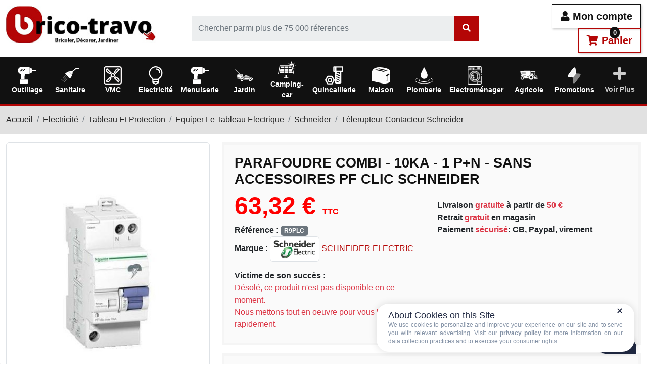

--- FILE ---
content_type: text/html; charset=utf-8
request_url: https://brico-travo.com/telerupteur-contacteur-schneider/4639-parafoudre-combi-10ka-1-pn-sans-accessoires-pf-clic-schneider-01887117659.html
body_size: 7637
content:
<!doctype html> <html lang="fr-FR"> <head> <meta charset="utf-8"> <meta name="viewport" content="width=device-width, initial-scale=1"> <meta http-equiv="x-ua-compatible" content="ie=edge"> <title>Parafoudre combi - 10ka - 1 p+n - sans accessoires pf clic schneider-</title> <meta name="description" content="Parafoudre combi - 10ka - 1 p+n - sans accessoires pf clic schneider -- Vous pouvez commander ce produit sur www.brico-travo.com, paiement sécurisé et délai de livraison rapide"> <link rel="canonical" href="https://brico-travo.com/telerupteur-contacteur-schneider/4639-parafoudre-combi-10ka-1-pn-sans-accessoires-pf-clic-schneider-01887117659.html"> <meta property="og:title" content="Parafoudre combi - 10ka - 1 p+n - sans accessoires pf clic schneider-"> <meta property="og:description" content="Parafoudre combi - 10ka - 1 p+n - sans accessoires pf clic schneider -- Vous pouvez commander ce produit sur www.brico-travo.com, paiement sécurisé et délai de livraison rapide"> <meta property="og:url" content="https://brico-travo.com/telerupteur-contacteur-schneider/4639-parafoudre-combi-10ka-1-pn-sans-accessoires-pf-clic-schneider-01887117659.html"> <meta property="og:site_name" content="Brico-travo.com"> <link rel="icon" type="image/vnd.microsoft.icon" href="https://brico-travo.com/img/favicon.ico"> <link rel="shortcut icon" type="image/x-icon" href="https://brico-travo.com/img/favicon.ico"> <link rel="preload" as="font" href="https://brico-travo.com/themes/prestaexpert/assets/webfonts/fa-solid-900.woff2" type="font/woff2" crossorigin> <link rel="preload" as="font" href="https://brico-travo.com/themes/prestaexpert/assets/webfonts/fa-brands-400.woff2" type="font/woff2" crossorigin> <style> body{overflow-x: hidden} .body-mask::after{ content:"";position:fixed;left:0;top:0;right:0;bottom:0;width:100vw;height:100vh;background:#fff; z-index:9000;cursor:wait } @-webkit-keyframes spinner-border{to{-webkit-transform: rotate(360deg);transform: rotate(360deg)}} @keyframes spinner-border{to{-webkit-transform: rotate(360deg);transform: rotate(360deg)}} .spinner { display: inline-block; width: 2rem; height: 2rem; vertical-align: -0.125em; border-radius: 50%; -webkit-animation: spinner-border .75s linear infinite; animation: spinner-border .75s linear infinite; } #body-loader{position:fixed;left:calc(50% - 50px);top:calc(50% - 50px);display:inline-block;z-index:9001;} @font-face { font-family: 'Font Awesome 5 Free'; font-style: normal; font-weight: 400; font-display: block; font-display:swap; src: url("/themes/prestaexpert/assets/webfonts/fa-solid-900.woff2") format("woff2"); } @font-face { font-family: 'Font Awesome 5 Brands'; font-style: normal; font-weight: 400; font-display: block; font-display:swap; src: url("/themes/prestaexpert/assets/webfonts/fa-brands-400.woff2") format("woff2"); } </style> <link rel="preload" as="style" href="https://cdn.jsdelivr.net/npm/@alma/widgets@4.x.x/dist/widgets.min.css" type="text/css" media="all" crossorigin> <link rel="preload" as="style" href="https://brico-travo.com/themes/prestaexpert/assets/cache/1769696358d111b5.css" type="text/css" media="all" crossorigin> <script data-keepinline="true" type="text/javascript" src="https://cache.consentframework.com/js/pa/39598/c/XuyVh/stub" referrerpolicy="unsafe-url" charset="utf-8"></script> <script data-keepinline="true" type="text/javascript" src="https://choices.consentframework.com/js/pa/39598/c/XuyVh/cmp" referrerpolicy="unsafe-url" charset="utf-8" async></script> <script> (function(w,d,s,l,i){w[l]=w[l]||[];w[l].push({'gtm.start': new Date().getTime(),event:'gtm.js'});var f=d.getElementsByTagName(s)[0], j=d.createElement(s),dl=l!='dataLayer'?'&l='+l:'';j.async=true;j.src= 'https://www.googletagmanager.com/gtm.js?id='+i+dl;f.parentNode.insertBefore(j,f); })(window,document,'script','dataLayer','GTM-TPCX5Z2'); //'GTM-NFGTVS8' </script> <script async src="https://www.googletagmanager.com/gtag/js?id=G-HBGZTD0025"></script> <script> window.dataLayer = window.dataLayer || []; function gtag(){dataLayer.push(arguments);} gtag('js', new Date()); gtag('config', 'G-HBGZTD0025'); </script> <meta property="og:type" content="product"> <meta property="og:image" content="https://brico-travo.com/8918-thickbox_default/parafoudre-combi-10ka-1-pn-sans-accessoires-pf-clic-schneider.jpg"> <meta property="product:pretax_price:amount" content="52.766667"> <meta property="product:pretax_price:currency" content="EUR"> <meta property="product:price:amount" content="63.32"> <meta property="product:price:currency" content="EUR"> <meta property="product:weight:value" content="2.000000"> <meta property="product:weight:units" content="kg"> </head> <body class="body body-mask"> <div id="body-loader"><div class="spinner spinner-border"></div></div> <noscript> <iframe src="https://www.googletagmanager.com/ns.html?id=GTM-TPCX5Z2" height="0" width="0" style="display:none;visibility:hidden"> </iframe> </noscript> <main> <header id="header"> <section class="container-fluid bg-white" id="sticky"> <div class="row my-2"> <div class="col-md-4 col-lg-3 my-1"> <a href="https://brico-travo.com/" title="Brico-travo.com"> <img loading="lazy" data-src="https://brico-travo.com/img/logo-325x80.jpg" alt="Brico-travo.com" width="325" height="80" class="img-fluid" > </a> </div> <div class="col-md-4 col-lg-6 my-auto"> <form id="autocomplete" role="search" class="autocomplete ms-lg-5" action="https://brico-travo.com/recherche" method="get"> <div class="input-group p-0"> <input type="search" class="form-control" name="s" value="" arial-label="Search" placeholder="Chercher parmi plus de 75 000 réferences" autocomplete="off"> <span class="input-group-text p-0"> <div id="autocomplete-spinner" class="spinner spinner-border d-none" style="margin:0px 5px"></div> <button type="submit" class="btn btn-primary no-shadow" > <i class="fas fa-search"></i> </button> </span> </div> </form> </div> <div class="col-md-4 col-lg-3 my-auto text-end"> <button data-href="https://brico-travo.com/connexion?modal=authentication" class="btn btn-outline-default btn-lg btn-modal mr-3" title="Se connecter"> <i class="fas fa-user"></i> Mon compte </button> <button class="btn btn-outline-primary btn-lg btn-modal" data-href="https://brico-travo.com/panier?modal=cart&action=show" style="position:relative" title="Mon panier"> <i class="fas fa-shopping-cart"></i> Panier <span style="position: absolute; top:-10px; z-index: 1"> <span class="cart-products-count" style="display:inline-block; padding: 2px 4px; border-radius: 30px; background: #111; color: #fff; font-size: .8rem; min-width:20px; text-align: center">0</span> </span> </button> </div> </div> </section> <section id="navbar-desktop" data-action="https://brico-travo.com/?modal=navbar-desktop" class="bg-primary sticky-top"> <div class="py-1 w-100 text-center"> <div class="spinner-border text-light"></div> </div> </section> </header> <section id="wrapper"> <div style="background: #E1E1E1; border-top: 3px solid #B20505"> <div class="container-fluid"> <ol class="breadcrumb py-3"> <li class="breadcrumb-item"> <a href="https://brico-travo.com/" title="Accueil"> Accueil </a> </li> <li class="breadcrumb-item"> <a href="https://brico-travo.com/5-electricite" title="Electricité"> Electricité </a> </li> <li class="breadcrumb-item"> <a href="https://brico-travo.com/36-tableau-et-protection" title="Tableau Et Protection"> Tableau Et Protection </a> </li> <li class="breadcrumb-item"> <a href="https://brico-travo.com/37-equiper-le-tableau-electrique" title="Equiper Le Tableau Electrique"> Equiper Le Tableau Electrique </a> </li> <li class="breadcrumb-item"> <a href="https://brico-travo.com/231-schneider" title="Schneider"> Schneider </a> </li> <li class="breadcrumb-item"> <a href="https://brico-travo.com/315-telerupteur-contacteur-schneider" title="Télerupteur-Contacteur Schneider"> Télerupteur-Contacteur Schneider </a> </li> </ol> </div> </div> <div class="container-fluid"> <div id="content-wrapper" class="js-content-wrapper"> <section class="product"> <div class="row _h-100"> <div class="col-12 col-md-6 col-lg-4 mb-3"> <div class="row product-gallery"> <div class="col-md-12 pb-2"> <a href="https://brico-travo.com/8918-thickbox_default/parafoudre-combi-10ka-1-pn-sans-accessoires-pf-clic-schneider.jpg" title="Parafoudre combi - 10ka - 1 p+n - sans accessoires pf clic schneider" class="href-cover" data-caption="Parafoudre combi - 10ka - 1 p+n - sans accessoires pf clic schneider"> <img loading="lazy" data-src="https://brico-travo.com/8918-large_default/parafoudre-combi-10ka-1-pn-sans-accessoires-pf-clic-schneider-1522097875.jpg" alt="Parafoudre combi - 10ka - 1 p+n - sans accessoires pf clic schneider" width="526" height="526" class="img-fluid img-thumbnail img-cover w-100" > </a> </div> </div> </div> <div class="col-12 col-md-6 col-lg-8 mb-3 "> <article class="card-container mb-3" style="background:rgba(0,0,0,.02)"> <h1> Parafoudre combi - 10ka - 1 p+n - sans accessoires pf clic schneider </h1> <div class="row"> <div class="col-12 col-md-6 mb-3"> <div class="product-prices js-product-prices"> <div class="product-price h5 "> <div class="current-price"> <span class='current-price-value' content="63.32"> 63,32 € </span> <span class="fs-6"> TTC </span> </div> </div> </div> <p> <strong>Référence :</strong> <span class="badge bg-secondary">R9PLC</span><br> <strong>Marque :</strong> <a href="https://brico-travo.com/marque/31-schneider-electric" title="SCHNEIDER ELECTRIC"> <img loading="lazy" data-src="https://brico-travo.com/m/31-cart_default/schneider-electric-1532373457.jpg" alt="SCHNEIDER ELECTRIC" width="nul" height="50" class="img-fluid img-thumbnail" style="max-height:50px"> SCHNEIDER ELECTRIC </a><br> </p> <data class="form-add-cart" data-action="https://brico-travo.com/panier" data-price="63.32"> <input type="hidden" name="token" value="8b02b6b4cf056fa558ef1ea4bae50a99"> <input type="hidden" name="id_product" value="4639"> <input type="hidden" name="id_product_attribute" value="0"> <strong>Victime de son succès :</strong><br> <span class="text-danger"> Désolé, ce produit n'est pas disponible en ce moment.<br> Nous mettons tout en oeuvre pour vous le proposer rapidement. </span> </data> </div> <div class="col-12 col-md-6 mb-3"> <p class="mt-3"> <strong> Livraison <span class="text-danger">gratuite</span> à partir de <span class="text-danger"> 50 €</span></strong><br> <strong> Retrait <span class="text-danger">gratuit</span> en magasin</strong><br> <strong> Paiement <span class="text-danger">sécurisé</span>: CB, Paypal, virement</strong><br> </p> </div> </div> </article> <div class="card-container mb-3" style="background:rgba(0,0,0,.02)"> <div class="row"> <div class="col-12 col-md-6 col-lg-4 py-auto mb-3"> <h5 ><i class="fas fa-info-circle"></i> Vous avez des questions ?</h5> <a href="https://brico-travo.com/contact?message=Je souhaite des informations sur Parafoudre combi - 10ka - 1 p+n - sans accessoires pf clic schneider| Référence R9PLC|&id_contact=2" class="btn btn-default" title="Je souhaite des informations sur Parafoudre combi - 10ka - 1 p+n - sans accessoires pf clic schneider - Référence R9PLC" rel="nofollow"> Envoyez-nous votre question <i class="fas fa-arrow-circle-right"></i> </a> </div> <div class="col-12 col-md-6 col-lg-4 py-auto mb-3 text-center"> <img src="https://brico-travo.com/img/cms/un-conseilnov2014_fr-280x100.jpg" alt="Conseil" width="280" height="100" class="img-fluid img-thumbnail" > </div> <div class="col-12 col-md-6 col-lg-4 py-auto mb-3 text-center"> <h4>Partager ce contenu</h4> <a href="https://www.facebook.com/sharer/sharer.php?u=https://brico-travo.com/%2Ftelerupteur-contacteur-schneider%2F4639-parafoudre-combi-10ka-1-pn-sans-accessoires-pf-clic-schneider-01887117659.html" title="Facebook" target="_blank" class="facebook "> <i class="fab fa-facebook-f"></i> </a> <a href="http://twitter.com/share?url=https://brico-travo.com/%2Ftelerupteur-contacteur-schneider%2F4639-parafoudre-combi-10ka-1-pn-sans-accessoires-pf-clic-schneider-01887117659.html" title="Twitter" target="_blank" class="twitter"> <i class="fab fa-twitter"></i> </a> <a href="http://pinterest.com/pin/create/button/?url=https://brico-travo.com/%2Ftelerupteur-contacteur-schneider%2F4639-parafoudre-combi-10ka-1-pn-sans-accessoires-pf-clic-schneider-01887117659.html" title="Pinterest" target="_blank" class="pinterest"> <i class="fab fa-pinterest"></i> </a> </div> </div> </div> </div> </div> <section class="card-container mb-3" style="background:rgba(0,0,0,.02)"> <h3>Description</h3> <p><p><span style="text-decoration:underline;"><strong>Parafoudre Combi - 10kA - 1 P+N - sans accessoires PF Clic schneider</strong></span></p><p> </p><p>Le PF'clic sans accessoire réf. 16635 est un parafoudre pour réseau électrique 1P+N dédié au tarif à puissance limitée (Tarif bleu).</p><p>Il protège les équipements électriques et électroniques contre les surtensions dues à la foudre.</p><p>Il intègre un déconnecteur de fin de vie.</p><table border="0" cellpadding="0" cellspacing="0" width="100%"><tbody><tr><td height="100%" valign="top"><table border="0" cellpadding="0" cellspacing="0" class="NewOfferDetailed" id="RangeDataPresentation" width="100%"><tbody><tr><td class="leftColumn" id="tabContainerId" valign="top"><div><ul><li>Largeur en pas de 9 mm : 4</li><li>Courant nominal (In) : 5 kA</li><li>Tension nominales du réseai (Un) : 230 Vca - 50 Hz</li><li>Courant maxi de décharge (Imax) : 10 kA</li><li>Niveau de protection Up des récepteurs : 1500 V</li><li>Tension maximale de régime permanent (Uc) : 275 V</li><li>Indicateur d'état : voyant mécanique rouge</li><li>Accessoires livrés : aucun</li></ul></div></td></tr></tbody></table></td></tr></tbody></table><p> </p><p> </p><p><img src="http://www.jacobdelafon.com/onlinecatalog/jpg48x48/nf.gif" style="line-height:20.7999992370605px;" alt="nf.gif"></p></p> </section> <table class="table table-sm table-striped"> <head> <tr> <th colspan="2" class="bg-dark text-white"> <i class="fas fa-info-circle"></i> Fiche technique </th> </tr> </head> <tbody> <tr> <td class="name" width="200">SF</td> <td class="value">oui</td> </tr> </tbody> </table> </section> </div> </div> </section> <footer id="footer"> <section class="my-4" style="background:#F5F5F5;"> <div class="container-fluid py-4"> <h3 class="text-center">Derniers avis clients</h3> <hr> <section class="row"> <article class="col-12 col-md-6 col-lg-3 mb-3"> <div class="card-container h-100"> <strong> Claude G. de PLONEIS (29710) le 21/01/2026 </strong> <p> <img loading="lazy" data-src="https://brico-travo.com/themes/prestaexpert/assets/img/stars/5-200x46.jpg" alt="Avis client 5/5" width="200" height="46" class="img-fluid" > </p> <p><em> <small> Très bien, le service client répond rapidement </small> </em> </p> </div> </article> <article class="col-12 col-md-6 col-lg-3 mb-3"> <div class="card-container h-100"> <strong> Georges H. de Cancon (47290) le 21/01/2026 </strong> <p> <img loading="lazy" data-src="https://brico-travo.com/themes/prestaexpert/assets/img/stars/5-200x46.jpg" alt="Avis client 5/5" width="200" height="46" class="img-fluid" > </p> <p><em> <small> Arrivé avec une semaine de retard à cause du froid et des agriculteurs. Le service client s&#039;est démené pour que le produit arrive le plus rapidement possible en me tenant au courant régulièrement. </small> </em> </p> </div> </article> <article class="col-12 col-md-6 col-lg-3 mb-3"> <div class="card-container h-100"> <strong> Jp ou mh l. de Le Bouscat (33110) le 20/01/2026 </strong> <p> <img loading="lazy" data-src="https://brico-travo.com/themes/prestaexpert/assets/img/stars/5-200x46.jpg" alt="Avis client 5/5" width="200" height="46" class="img-fluid" > </p> <p><em> <small> Tres bien ,delais,prix,qualite..tip top </small> </em> </p> </div> </article> <article class="col-12 col-md-6 col-lg-3 mb-3"> <div class="card-container h-100"> <strong> Denis D. le 18/01/2026 </strong> <p> <img loading="lazy" data-src="https://brico-travo.com/themes/prestaexpert/assets/img/stars/5-200x46.jpg" alt="Avis client 5/5" width="200" height="46" class="img-fluid" > </p> <p><em> <small> Commande reçue rapidement mais incomplète. Merci à Victoria du SAV qui a résolue la situation très rapidement avec professionnalisme. </small> </em> </p> </div> </article> </section> <script type="application/ld+json"> { "@context": "https://schema.org/", "@type": "Product", "name": "Parafoudre combi - 10ka - 1 p+n - sans accessoires pf clic schneider", "description": "Parafoudre combi - 10ka - 1 p+n - sans accessoires pf clic schneider -- Vous pouvez commander ce produit sur www.brico-travo.com, paiement sécurisé et délai de livraison rapide", "category": "", "image" :"https://brico-travo.com/8918-home_default/parafoudre-combi-10ka-1-pn-sans-accessoires-pf-clic-schneider.jpg", "sku": "R9PLC", "mpn": "R9PLC" ,"gtin13": "01887117659" , "brand": { "@type": "Thing", "name": "SCHNEIDER ELECTRIC" } , "weight": { "@context": "https://schema.org", "@type": "QuantitativeValue", "value": "2.000000", "unitCode": "kg" } , "offers": { "@type": "Offer", "priceCurrency": "EUR", "name": "Parafoudre combi - 10ka - 1 p+n - sans accessoires pf clic schneider", "price": "63.32", "url": "https://brico-travo.com/telerupteur-contacteur-schneider/4639-parafoudre-combi-10ka-1-pn-sans-accessoires-pf-clic-schneider-01887117659.html", "priceValidUntil": "2026-02-14", "image": ["https://brico-travo.com/8918-thickbox_default/parafoudre-combi-10ka-1-pn-sans-accessoires-pf-clic-schneider.jpg"], "sku": "R9PLC", "mpn": "R9PLC", "gtin13": "01887117659", "availability": "https://schema.org/OutOfStock", "seller": { "@type": "Organization", "name": "Brico-travo.com" } } } </script> <div class="text-end"> <a href="https://brico-travo.com/avis-clients" title="Avis clients" class="btn btn-default"> Voir plus <i class="fas fa-arrow-circle-right"></i> </a> </div> </div> </section> <section class="container-fluid"> <div class="row"> <div class="col-12 col-md-6 col-lg-3 mb-3 py-3 text-center"> <i class="fas fa-phone-square-alt fa-3x" style="color: #B40606; "></i> <p style="color: #B40606; font-size:18px; font-weight:bold;">Service client gratuit</p> <p style="color: #737373;">Lundi au vendredi 9h-18h</p> <a href="tel:0533930010" title="0533930010" style="font-size:2rem; font-weight:bold;">05 33 93 00 10</a> </div> <div class="col-12 col-md-6 col-lg-3 py-3 text-center"> <i class="fas fa-shipping-fast fa-3x" style="color: #B40606; "></i> <p style="color: #B40606; font-size:18px; font-weight:bold;">Livraison gratuite dés 50€</p> <p style="color: #737373;">Votre commande est préparée sous 48h</p> </div> <div class="col-12 col-md-6 col-lg-3 py-3 text-center"> <i class="fas fa-lock fa-3x" style="color: #B40606; "></i> <p style="color: #B40606; font-size:18px; font-weight:bold;"> Paiements sécurisés</p> <p style="color: #737373;"> <i class="fab fa-cc-mastercard fa-3x"></i> <i class="fab fa-cc-paypal fa-3x"></i> <i class="fab fa-cc-amex fa-3x"></i> </p> </div> <div class="col-12 col-md-12 col-lg-3 py-3 cmy-auto text-center"> <i class="fas fa-envelope fa-3x" style="color: #B40606; "></i> <p style="color: #B40606; font-size:18px; font-weight:bold;"> Inscrivez-vous à notre newsletter et recevez nos meilleures offres !</p> <form action="/newsletter" method="post" class="form-inline" id="newsletter" name="newsletter"> <input type="hidden" name="csrf" value="$2y$12$pGTGnS1Okpy51cxYf4fmben4hBgLp6GvPtLiuLcOpgFUOv/xhMRS2"> <input type="hidden" value="ps_emailsubscription.tpl" name="blockHookName"> <input type="hidden" name="action" value="0"> <div class="input-group"> <input type="email" name="email" id="email" class="form-control" placeholder="Saisissez votre e-mail" value="" aria-describedby="newsletter-email"> <button type="submit" class="btn btn-default" id="newsletter-email" name="submitNewsletter" value="ok"><i class="fas fa-arrow-circle-right"></i> S'inscrire </button> </div> <input id="psgdpr_consent_checkbox_17" name="psgdpr_consent_checkbox" type="hidden" value="1"> </form> </div> </div> </section> <section style="background:#111; border-top:3px solid #B40606"> <div class="container-fluid footer-infos"> <div class="row"> <div class="col-12 col-md-6 col-lg-3 mb-2"> <h4><i class="fas fa-info-circle"></i> Informations</h4> <a href="/content/4-qui-sommes-nous" title="Qui sommes nous"> <i class="fas fa-caret-right"></i> Qui sommes nous </a> <a href="/content/1-livraison" title="Livraisons" rel="nofollow"> <i class="fas fa-caret-right"></i> Livraison </a> <a href="/content/3-conditions-generales-de-ventes" title="Conditions générales de ventes" rel="nofollow"> <i class="fas fa-caret-right"></i> Conditions générales de ventes </a> <a href="/content/71-conditions-generales-d-utilisation" title="Conditions générales d'utilisation" rel="nofollow"> <i class="fas fa-caret-right"></i> Conditions générales d'utilisation </a> <a href="/content/36-droit-de-retractation" title="Droit de rétractation" rel="nofollow"> <i class="fas fa-caret-right"></i> Droit de rétractation </a> <a href="/content/2-mentions-legales" title="Mentions légales" rel="nofollow"> <i class="fas fa-caret-right"></i> Mentions légales </a> <a href="/plan-site" title=" Plan du site"> <i class="fas fa-caret-right"></i> Plan du site </a> <hr style="width: 70%; margin: 15px auto 7px"> <h4><i class="far fa-envelope"></i> Assistance</h4> <a href="/contact" title="Contactez-nous par email" rel="nofollow"><i class="fas fa-caret-right"></i> Contactez-nous par email</a> </div> <div class="col-12 col-md-6 col-lg-3 mb-2"> <h4><i class="fas fa-heart"></i> Nos coups de cœur</h4> <a href="/118-vmc-hygroreglable-" title="VMC hygroréglable"> <i class="fas fa-caret-right"></i> VMC hygroréglable </a> <a href="/266-ensemble-complet-wc-suspendu" title="Ensemble complet WC suspendu"> <i class="fas fa-caret-right"></i> Ensemble complet WC suspendu </a> <a href="/186-visseuse" title="Visseuse"> <i class="fas fa-caret-right"></i> Visseuse </a> <a href="/49-vetements-de-travail-et-securite" title="Vêtements de travail et sécurité"> <i class="fas fa-caret-right"></i> Vêtements de travail et sécurité </a> <a href="/708-facom" title="FACOM"> <i class="fas fa-caret-right"></i> FACOM </a> <a href="/158-distribution-d-air-chaud-pour-cheminee" title="Récuperateur de chaleur pour cheminée"> <i class="fas fa-caret-right"></i> Récuperateur de chaleur pour cheminée </a> <a href="/271-cloture-artificielle-" title="Haie artificielle et brise-vue"> <i class="fas fa-caret-right"></i> Haie artificielle et brise-vue </a> <a href="/289-outillage-pour-le-jardin" title="Outillage pour le jardin"> <i class="fas fa-caret-right"></i> Outillage pour le jardin </a> <a href="/731-enduit-mortier" title="Enduit et mortier"> <i class="fas fa-caret-right"></i> Enduit et mortier </a> <a href="/718-equipement-agricole" title="Equipement Agricole"> <i class="fas fa-caret-right"></i> Equipement Agricole </a> </div> <div class="col-12 col-md-6 col-lg-3 mb-2"> <h4><i class="fas fa-lock"></i> Paiements sécurisés</h4> <a href="/content/5-paiement-securise" title="Paiement sécurisé"> <i class="fas fa-caret-right"></i> Paiement sécurisé </a> <a href="/content/72-votre-paiement-a-ete-refuse-voici-les-solutions-" title="Votre paiement a été refusé ? voici les solutions !"> <i class="fas fa-caret-right"></i> Votre paiement a été refusé ? voici les solutions ! </a> <hr style="width: 70%; margin: 15px auto 7px"> <h4><i class="fas fa-user"></i> Mon compte</h4> <a href="/mon-compte" title="Mon compte" rel="nofollow"> <i class="fas fa-caret-right"></i> Mon compte </a> <a href="/identite" title="Mes données personnelles" rel="nofollow"> <i class="fas fa-caret-right"></i> Mes données personnelles </a> <a href="/adresses" title="Mes adresses" rel="nofollow"> <i class="fas fa-caret-right"></i> Mes adresses </a> <a href="/historique-commandes" title="Mes commandes" rel="nofollow"> <i class="fas fa-caret-right"></i> Mes commandes </a> </div> <div class="col-12 col-md-6 col-lg-3 mb-2"> <h4><i class="fas fa-check-circle"></i> Confidentialité</h4> <a href="/content/77-vie-privee-et-cookies" title="Vie privée et cookies" rel="nofollow"> <i class="fas fa-caret-right"></i> Vie privée et cookies </a> <hr style="width: 70%; margin: 15px auto 7px"> <p style=" font-size:18px; font-weight:bold;">Suivez-nous sur les réseaux sociaux</p> <a href="https://www.facebook.com/magasindebricolageychoux/" title="Facebook" target="_blank" class="facebook "> <i class="fab fa-facebook-f"></i> </a> <a href="https://www.youtube.com/channel/UCZW1Cs_JHGsNRbjN-pijQew" title="Youtube" target="_blank" class="youtube"> <i class="fab fa-youtube"></i> </a> <a href="https://twitter.com/BricoTravo?lang=fr" title="Twitter" target="_blank" class="twitter"> <i class="fab fa-twitter"></i> </a> </div> <div class="col-12 mb-2 text-center"> <hr style="width: 70%; margin: 0 auto 15px auto"> <i class="fas fa-tools"></i> BRICO-TRAVO - 3 Rue Emile Crouzet-ZI - 40160 Ychoux - France - SIRET n°75227248400029 </div> </div> </section> </footer> </main> <div id="overlay"><div class="spinner-border"></div></div> <div id="modal-ajax"></div> <button class="btn btn-scroll-top" title="Haut de page"><i class="fas fa-arrow-up"></i></button> <script src="https://brico-travo.com/themes/prestaexpert/assets/cache/17696963583a51a7.js" ></script> <script src="https://cdn.jsdelivr.net/npm/@alma/widgets@4.x.x/dist/widgets.umd.js" ></script> <script> var baseUrl = 'https://brico-travo.com/'; var email = false; var search_query = false; </script> <noscript> </noscript> <script src="https://apis.google.com/js/platform.js?onload=renderBadge" async defer></script> <script data-keepinline="true"> window.renderBadge = function() { var ratingBadgeContainer = document.createElement("div"); document.body.appendChild(ratingBadgeContainer); window.gapi.load('ratingbadge', function() { window.gapi.ratingbadge.render(ratingBadgeContainer, { "merchant_id": 8685000, "position": "BOTTOM_LEFT" }); }); } </script> <script type="application/ld+json"> { "@context": "https://schema.org", "@type": "Organization", "name" : "Brico-travo.com", "url" : "https://brico-travo.com/", "logo": { "@type": "ImageObject", "url":"https://brico-travo.com/img/logo.jpg" } } </script> <script type="application/ld+json"> { "@context": "https://schema.org", "@type": "WebPage", "isPartOf": { "@type": "WebSite", "url": "https://brico-travo.com/", "name": "Brico-travo.com" }, "name": "Parafoudre combi - 10ka - 1 p+n - sans accessoires pf clic schneider-", "url": "https://brico-travo.com/telerupteur-contacteur-schneider/4639-parafoudre-combi-10ka-1-pn-sans-accessoires-pf-clic-schneider-01887117659.html" } </script> <script type="application/ld+json"> { "@context": "https://schema.org", "@type": "BreadcrumbList", "itemListElement": [ { "@type": "ListItem", "position": 1, "name": "Accueil", "item": "https://brico-travo.com/" }, { "@type": "ListItem", "position": 2, "name": "Electricité", "item": "https://brico-travo.com/5-electricite" }, { "@type": "ListItem", "position": 3, "name": "Tableau Et Protection", "item": "https://brico-travo.com/36-tableau-et-protection" }, { "@type": "ListItem", "position": 4, "name": "Equiper Le Tableau Electrique", "item": "https://brico-travo.com/37-equiper-le-tableau-electrique" }, { "@type": "ListItem", "position": 5, "name": "Schneider", "item": "https://brico-travo.com/231-schneider" }, { "@type": "ListItem", "position": 6, "name": "Télerupteur-Contacteur Schneider", "item": "https://brico-travo.com/315-telerupteur-contacteur-schneider" }, { "@type": "ListItem", "position": 7, "name": "Parafoudre combi - 10ka - 1 p+n - sans accessoires pf clic schneider", "item": "https://brico-travo.com/telerupteur-contacteur-schneider/4639-parafoudre-combi-10ka-1-pn-sans-accessoires-pf-clic-schneider-01887117659.html" } ] } </script> <script type="application/ld+json"> { "@context": "https://schema.org/", "@type": "Product", "name": "Parafoudre combi - 10ka - 1 p+n - sans accessoires pf clic schneider", "description": "Parafoudre combi - 10ka - 1 p+n - sans accessoires pf clic schneider -- Vous pouvez commander ce produit sur www.brico-travo.com, paiement sécurisé et délai de livraison rapide", "category": "", "image" :"https://brico-travo.com/8918-home_default/parafoudre-combi-10ka-1-pn-sans-accessoires-pf-clic-schneider.jpg", "sku": "R9PLC", "mpn": "R9PLC" ,"gtin13": "01887117659" , "brand": { "@type": "Thing", "name": "SCHNEIDER ELECTRIC" } , "weight": { "@context": "https://schema.org", "@type": "QuantitativeValue", "value": "2.000000", "unitCode": "kg" } , "offers": { "@type": "Offer", "priceCurrency": "EUR", "name": "Parafoudre combi - 10ka - 1 p+n - sans accessoires pf clic schneider", "price": "63.32", "url": "https://brico-travo.com/telerupteur-contacteur-schneider/4639-parafoudre-combi-10ka-1-pn-sans-accessoires-pf-clic-schneider-01887117659.html", "priceValidUntil": "2026-02-14", "image": ["https://brico-travo.com/8918-thickbox_default/parafoudre-combi-10ka-1-pn-sans-accessoires-pf-clic-schneider.jpg"], "sku": "R9PLC", "mpn": "R9PLC", "gtin13": "01887117659", "availability": "https://schema.org/OutOfStock", "seller": { "@type": "Organization", "name": "Brico-travo.com" } } } </script> </body> </html>

--- FILE ---
content_type: image/svg+xml
request_url: https://brico-travo.com/img/cms/bolt-and-nut.svg
body_size: 943
content:
<?xml version="1.0"?>
<svg xmlns="http://www.w3.org/2000/svg" xmlns:xlink="http://www.w3.org/1999/xlink" version="1.1" id="Capa_1" x="0px" y="0px" width="512px" height="512px" viewBox="0 0 62.381 62.38" style="enable-background:new 0 0 62.381 62.38;" xml:space="preserve" class=""><g><g>
	<g>
		<path d="M60.265,0.289H30.401c-1.17,0-2.119,0.949-2.119,2.12v14.738c0,1.17,0.949,2.119,2.119,2.119h4.281v37.053    c0,1.023,0.729,1.901,1.738,2.086l8.53,1.553c0.125,0.021,0.253,0.031,0.38,0.031s0.256-0.012,0.381-0.031l8.53-1.553    c1.011-0.185,1.741-1.062,1.741-2.086V19.266h4.278c1.17,0,2.119-0.949,2.119-2.119V2.408C62.386,1.237,61.437,0.289,60.265,0.289    z M34.683,15.026h-2.161V4.528h2.161V15.026z M45.336,55.715l-6.414-1.166v-5.208l11.641,5.424L45.336,55.715z M51.747,50.64    l-12.825-5.975v-2.77l12.825,5.977V50.64z M51.747,43.195l-12.825-5.978v-3.146l12.825,5.979V43.195z M51.747,35.376L38.922,29.4    v-3.887l12.825,5.977V35.376z M51.747,26.813l-12.825-5.976v-1.571h12.825V26.813z M58.147,15.026L58.147,15.026h-4.281H38.922    V4.528h19.227L58.147,15.026L58.147,15.026z" data-original="#000000" class="active-path" data-old_color="#F9F6F6" fill="#FCFCFC"/>
		<path d="M25.818,33.667c-0.38-0.655-1.079-1.061-1.836-1.061H9.407c-0.758,0-1.457,0.402-1.836,1.061L0.284,46.291    c-0.379,0.656-0.379,1.465,0,2.12l7.287,12.622c0.379,0.656,1.078,1.06,1.836,1.06h14.576c0.757,0,1.457-0.403,1.835-1.06    l7.288-12.622c0.379-0.655,0.379-1.464,0-2.12L25.818,33.667z M22.759,57.853H10.631L4.567,47.351l6.063-10.504h12.128    l6.065,10.504L22.759,57.853z" data-original="#000000" class="active-path" data-old_color="#F9F6F6" fill="#FCFCFC"/>
		<path d="M16.694,39.845c-4.347,0-7.883,3.536-7.883,7.885c0,4.35,3.536,7.883,7.883,7.883c4.348,0,7.885-3.533,7.885-7.883    C24.579,43.381,21.042,39.845,16.694,39.845z M16.694,51.374c-2.01,0-3.645-1.636-3.645-3.646c0-2.012,1.635-3.646,3.645-3.646    c2.01,0,3.645,1.636,3.645,3.646C20.339,49.738,18.704,51.374,16.694,51.374z" data-original="#000000" class="active-path" data-old_color="#F9F6F6" fill="#FCFCFC"/>
	</g>
</g></g> </svg>


--- FILE ---
content_type: image/svg+xml
request_url: https://brico-travo.com/img/cms/fan-of-square-shape-outline.svg
body_size: 1153
content:
<?xml version="1.0"?>
<svg xmlns="http://www.w3.org/2000/svg" xmlns:xlink="http://www.w3.org/1999/xlink" version="1.1" id="Capa_1" x="0px" y="0px" width="512px" height="512px" viewBox="0 0 236.155 236.155" style="enable-background:new 0 0 236.155 236.155;" xml:space="preserve" class=""><g><g>
	<g>
		<path d="M89.508,118.076c0,15.751,12.818,28.567,28.569,28.567s28.563-12.815,28.563-28.567c0-15.747-12.812-28.565-28.563-28.565    S89.508,102.329,89.508,118.076z M118.077,103.848c7.85,0,14.225,6.38,14.225,14.228c0,7.845-6.375,14.23-14.225,14.23    c-7.848,0-14.232-6.385-14.232-14.23C103.845,110.232,110.229,103.848,118.077,103.848z" data-original="#000000" class="active-path" data-old_color="#FCF7F7" fill="#FCF8F8"/>
		<path d="M80.685,102.329l4.282,1.549l19.457-19.457L44.298,24.291l-5.071,5.071C27.503,41.09,26.932,52.029,28.518,59.135    C34.247,84.855,75.95,100.614,80.685,102.329z M44.809,45.08L84.15,84.421l-2.777,2.772C69.019,81.995,45.53,69.583,42.505,56.02    C41.708,52.445,42.468,48.826,44.809,45.08z" data-original="#000000" class="active-path" data-old_color="#FCF7F7" fill="#FCF8F8"/>
		<path d="M102.331,155.468l1.542-4.279l-19.455-19.452l-60.126,60.121l5.071,5.068c7.546,7.547,15.574,11.369,23.863,11.369    C82.388,208.295,100.375,160.878,102.331,155.468z M84.418,152.001l2.777,2.781c-5.668,13.469-19.453,39.176-33.969,39.176    c-2.625,0-5.344-0.878-8.14-2.618L84.418,152.001z" data-original="#000000" class="active-path" data-old_color="#FCF7F7" fill="#FCF8F8"/>
		<path d="M155.465,133.827l-4.279-1.55l-19.453,19.457l60.121,60.131l5.073-5.073c11.729-11.724,12.298-22.663,10.716-29.771    C201.908,151.296,160.203,135.54,155.465,133.827z M191.341,191.073l-39.334-39.344l2.771-2.771    c12.35,5.199,35.844,17.613,38.868,31.176C194.44,183.709,193.684,187.326,191.341,191.073z" data-original="#000000" class="active-path" data-old_color="#FCF7F7" fill="#FCF8F8"/>
		<path d="M211.858,44.296l-5.068-5.07c-7.543-7.547-15.579-11.369-23.858-11.369c-29.169,0-47.151,47.417-49.107,52.827    l-1.54,4.284l19.448,19.45L211.858,44.296z M182.931,42.198c2.623,0,5.339,0.88,8.13,2.618l-39.329,39.332l-2.777-2.777    C154.611,67.9,168.36,42.198,182.931,42.198z" data-original="#000000" class="active-path" data-old_color="#FCF7F7" fill="#FCF8F8"/>
		<path d="M205.837,236.152c16.717,0,30.317-13.604,30.317-30.312V30.318c0-16.718-13.601-30.315-30.317-30.315H30.32    C13.603,0.003,0,13.605,0,30.318V205.84c0,16.718,13.603,30.312,30.32,30.312H205.837z M14.337,205.84V30.318    c0-8.809,7.169-15.978,15.982-15.978h175.521c8.812,0,15.98,7.169,15.98,15.978V205.84c0,8.807-7.169,15.976-15.98,15.976H30.32    C21.506,221.815,14.337,214.646,14.337,205.84z" data-original="#000000" class="active-path" data-old_color="#FCF7F7" fill="#FCF8F8"/>
	</g>
</g></g> </svg>
